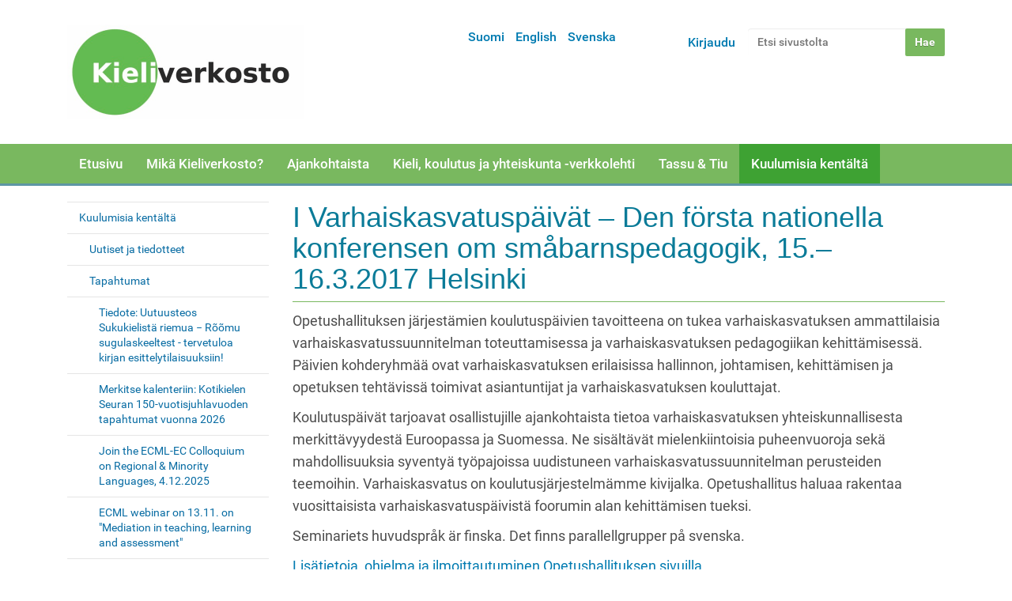

--- FILE ---
content_type: text/html;charset=utf-8
request_url: https://www.kieliverkosto.fi/fi/kuulumisia-kentalta/tapahtumat/i-varhaiskasvatuspaivat-den-forsta-nationella-konferensen-om-smabarnspedagogik-15-16-3-2017-helsinki?set_language=fi
body_size: 30083
content:
<!DOCTYPE html>
<html xmlns:esi="http://www.edge-delivery.org/esi/1.0" lang="fi" xml:lang="fi">
<head><meta http-equiv="Content-Type" content="text/html; charset=UTF-8" />
  <title>I Varhaiskasvatuspäivät – Den första nationella konferensen om småbarnspedagogik, 15.–16.3.2017 Helsinki — Suomi</title>
  <link rel="icon" href="https://static.cc.jyu.fi/plone/barcelonetatheme-08b0adc/favicon.ico" />



   <link rel="stylesheet" data-name="bundle-default" href="https://static.cc.jyu.fi/plone/barcelonetatheme-08b0adc/default.2ac0d62b8232aa28f553.css" />


   

<meta name="DC.format" content="text/plain" /><meta name="DC.type" content="Sivu" /><meta name="DC.date.valid_range" content="2017/03/15 - " /><meta name="keywords" content="varhaiskasvatus, småbarnspedagogik, varhaiskasvatussuunnitelma, kehittäminen" /><meta name="DC.date.modified" content="2025-06-18T09:45:27+02:00" /><meta name="DC.subject" content="varhaiskasvatus, småbarnspedagogik, varhaiskasvatussuunnitelma, kehittäminen" /><meta name="DC.date.created" content="2017-11-07T09:57:37+02:00" /><meta name="DC.language" content="fi" /><meta content="summary" name="twitter:card" /><meta content="I Varhaiskasvatuspäivät – Den första nationella konferensen om småbarnspedagogik, 15.–16.3.2017 Helsinki" name="twitter:title" /><meta content="Kieliverkosto" property="og:site_name" /><meta content="I Varhaiskasvatuspäivät – Den första nationella konferensen om småbarnspedagogik, 15.–16.3.2017 Helsinki" property="og:title" /><meta content="website" property="og:type" /><meta content="" name="twitter:description" /><meta content="https://www.kieliverkosto.fi/fi/kuulumisia-kentalta/tapahtumat/i-varhaiskasvatuspaivat-den-forsta-nationella-konferensen-om-smabarnspedagogik-15-16-3-2017-helsinki" name="twitter:url" /><meta content="" property="og:description" /><meta content="https://www.kieliverkosto.fi/fi/kuulumisia-kentalta/tapahtumat/i-varhaiskasvatuspaivat-den-forsta-nationella-konferensen-om-smabarnspedagogik-15-16-3-2017-helsinki" property="og:url" /><meta content="https://www.kieliverkosto.fi/@@site-logo/Kieliverkoston_logo_uusittu_marras17-small.png" name="twitter:image" /><meta content="https://www.kieliverkosto.fi/@@site-logo/Kieliverkoston_logo_uusittu_marras17-small.png" property="og:image" /><meta content="image/png" property="og:image:type" /><meta name="viewport" content="width=device-width, initial-scale=1.0" /><meta name="generator" content="Plone - http://plone.com" /><link rel="canonical" href="https://www.kieliverkosto.fi/fi/kuulumisia-kentalta/tapahtumat/i-varhaiskasvatuspaivat-den-forsta-nationella-konferensen-om-smabarnspedagogik-15-16-3-2017-helsinki" /><link rel="search" href="https://www.kieliverkosto.fi/fi/@@search" title="Etsi tältä sivustolta" /><link rel="stylesheet" type="text/css" href="https://www.kieliverkosto.fi/++theme++barcelonetatheme-custom/custom.css" data-bundle="diazo" /></head>
<body id="visual-portal-wrapper" class="template-document_view portaltype-document site-fi section-kuulumisia-kentalta subsection-tapahtumat subsection-tapahtumat-i-varhaiskasvatuspaivat-den-forsta-nationella-konferensen-om-smabarnspedagogik-15-16-3-2017-helsinki icons-off thumbs-on frontend viewpermission-view userrole-anonymous pat-markspeciallinks mosaic-grid" dir="ltr" data-pat-pickadate="{&quot;date&quot;: {&quot;selectYears&quot;: 200}, &quot;time&quot;: {&quot;interval&quot;: 5 } }" data-i18ncatalogurl="https://www.kieliverkosto.fi/plonejsi18n" data-pat-relateditems="{&quot;basePath&quot;: &quot;/kieliverkosto/fi/kuulumisia-kentalta/tapahtumat&quot;, &quot;rootPath&quot;: &quot;/kieliverkosto&quot;, &quot;mode&quot;: &quot;auto&quot;, &quot;favorites&quot;: [{&quot;path&quot;: &quot;/kieliverkosto/fi&quot;, &quot;title&quot;: &quot;Suomi&quot;}], &quot;upload&quot;: true}" data-view-url="https://www.kieliverkosto.fi/fi/kuulumisia-kentalta/tapahtumat/i-varhaiskasvatuspaivat-den-forsta-nationella-konferensen-om-smabarnspedagogik-15-16-3-2017-helsinki" data-pat-tinymce="{&quot;loadingBaseUrl&quot;: &quot;https://www.kieliverkosto.fi/++plone++static/components/tinymce-builded/js/tinymce&quot;, &quot;imageScales&quot;: &quot;[{\&quot;value\&quot;: \&quot;banner-tall\&quot;, \&quot;title\&quot;: \&quot;banner-tall 1200x600\&quot;}, {\&quot;value\&quot;: \&quot;large\&quot;, \&quot;title\&quot;: \&quot;large 768x768\&quot;}, {\&quot;value\&quot;: \&quot;mini\&quot;, \&quot;title\&quot;: \&quot;mini 200x200\&quot;}, {\&quot;value\&quot;: \&quot;preview\&quot;, \&quot;title\&quot;: \&quot;preview 400x400\&quot;}, {\&quot;value\&quot;: \&quot;thumb\&quot;, \&quot;title\&quot;: \&quot;thumb 128x128\&quot;}]&quot;, &quot;prependToUrl&quot;: &quot;./@@resolveuid/&quot;, &quot;upload&quot;: {&quot;maxFiles&quot;: 1, &quot;currentPath&quot;: &quot;/fi/kuulumisia-kentalta/tapahtumat&quot;, &quot;baseUrl&quot;: &quot;https://www.kieliverkosto.fi&quot;, &quot;initialFolder&quot;: &quot;eb1ae1b663fc402abdd029d9b37e6992&quot;, &quot;uploadMultiple&quot;: false, &quot;relativePath&quot;: &quot;@@fileUpload&quot;, &quot;showTitle&quot;: false}, &quot;tiny&quot;: {&quot;templates&quot;: {}, &quot;relative_urls&quot;: false, &quot;paste_as_text&quot;: false, &quot;content_css&quot;: &quot;https://www.kieliverkosto.fi/fi/++plone++static/plone-compiled.css,https://www.kieliverkosto.fi/fi/++plone++static/tinymce-styles.css,https://static.cc.jyu.fi/plone/barcelonetatheme-08b0adc/default.2ac0d62b8232aa28f553.css&quot;, &quot;importcss_file_filter&quot;: &quot;https://www.kieliverkosto.fi/fi/++plone++static/tinymce-styles.css&quot;, &quot;external_plugins&quot;: {}, &quot;menu&quot;: {&quot;insert&quot;: {&quot;items&quot;: &quot;link media | template hr&quot;, &quot;title&quot;: &quot;Insert&quot;}, &quot;format&quot;: {&quot;items&quot;: &quot;bold italic underline strikethrough superscript subscript | formats | removeformat&quot;, &quot;title&quot;: &quot;Format&quot;}, &quot;edit&quot;: {&quot;items&quot;: &quot;undo redo | cut copy paste pastetext | searchreplace textpattern selectall | textcolor&quot;, &quot;title&quot;: &quot;Edit&quot;}, &quot;table&quot;: {&quot;items&quot;: &quot;inserttable tableprops deletetable | cell row column&quot;, &quot;title&quot;: &quot;Table&quot;}, &quot;tools&quot;: {&quot;items&quot;: &quot;spellchecker charmap emoticons insertdatetime layer code&quot;, &quot;title&quot;: &quot;Tools&quot;}, &quot;view&quot;: {&quot;items&quot;: &quot;visualaid visualchars visualblocks preview fullpage fullscreen&quot;, &quot;title&quot;: &quot;View&quot;}}, &quot;paste_retain_style_properties&quot;: &quot;&quot;, &quot;browser_spellcheck&quot;: true, &quot;entity_encoding&quot;: &quot;raw&quot;, &quot;convert_urls&quot;: false, &quot;formats&quot;: {&quot;clearfix&quot;: {&quot;classes&quot;: &quot;clearfix&quot;, &quot;block&quot;: &quot;div&quot;}, &quot;discreet&quot;: {&quot;inline&quot;: &quot;span&quot;, &quot;classes&quot;: &quot;discreet&quot;}}, &quot;style_formats&quot;: [{&quot;items&quot;: [{&quot;format&quot;: &quot;h2&quot;, &quot;title&quot;: &quot;Header 2&quot;}, {&quot;format&quot;: &quot;h3&quot;, &quot;title&quot;: &quot;Header 3&quot;}, {&quot;format&quot;: &quot;h4&quot;, &quot;title&quot;: &quot;Header 4&quot;}, {&quot;format&quot;: &quot;h5&quot;, &quot;title&quot;: &quot;Header 5&quot;}, {&quot;format&quot;: &quot;h6&quot;, &quot;title&quot;: &quot;Header 6&quot;}], &quot;title&quot;: &quot;Headers&quot;}, {&quot;items&quot;: [{&quot;format&quot;: &quot;p&quot;, &quot;title&quot;: &quot;Paragraph&quot;}, {&quot;format&quot;: &quot;blockquote&quot;, &quot;title&quot;: &quot;Blockquote&quot;}, {&quot;selector&quot;: &quot;p&quot;, &quot;classes&quot;: &quot;callout&quot;, &quot;title&quot;: &quot;Callout&quot;}], &quot;title&quot;: &quot;Paragraph&quot;}, {&quot;items&quot;: [{&quot;inline&quot;: &quot;span&quot;, &quot;classes&quot;: &quot;large-font&quot;, &quot;title&quot;: &quot;Large font&quot;}, {&quot;inline&quot;: &quot;span&quot;, &quot;classes&quot;: &quot;huge-font&quot;, &quot;title&quot;: &quot;Huge font&quot;}], &quot;title&quot;: &quot;Text effects&quot;}, {&quot;items&quot;: [{&quot;format&quot;: &quot;bold&quot;, &quot;icon&quot;: &quot;bold&quot;, &quot;title&quot;: &quot;Bold&quot;}, {&quot;format&quot;: &quot;italic&quot;, &quot;icon&quot;: &quot;italic&quot;, &quot;title&quot;: &quot;Italic&quot;}, {&quot;format&quot;: &quot;underline&quot;, &quot;icon&quot;: &quot;underline&quot;, &quot;title&quot;: &quot;Underline&quot;}, {&quot;format&quot;: &quot;strikethrough&quot;, &quot;icon&quot;: &quot;strikethrough&quot;, &quot;title&quot;: &quot;Strikethrough&quot;}, {&quot;format&quot;: &quot;superscript&quot;, &quot;icon&quot;: &quot;superscript&quot;, &quot;title&quot;: &quot;Superscript&quot;}, {&quot;format&quot;: &quot;subscript&quot;, &quot;icon&quot;: &quot;subscript&quot;, &quot;title&quot;: &quot;Subscript&quot;}, {&quot;format&quot;: &quot;code&quot;, &quot;icon&quot;: &quot;code&quot;, &quot;title&quot;: &quot;Code&quot;}], &quot;title&quot;: &quot;Inline&quot;}, {&quot;items&quot;: [{&quot;format&quot;: &quot;alignleft&quot;, &quot;icon&quot;: &quot;alignleft&quot;, &quot;title&quot;: &quot;Left&quot;}, {&quot;format&quot;: &quot;aligncenter&quot;, &quot;icon&quot;: &quot;aligncenter&quot;, &quot;title&quot;: &quot;Center&quot;}, {&quot;format&quot;: &quot;alignright&quot;, &quot;icon&quot;: &quot;alignright&quot;, &quot;title&quot;: &quot;Right&quot;}, {&quot;format&quot;: &quot;alignjustify&quot;, &quot;icon&quot;: &quot;alignjustify&quot;, &quot;title&quot;: &quot;Justify&quot;}], &quot;title&quot;: &quot;Alignment&quot;}, {&quot;items&quot;: [{&quot;selector&quot;: &quot;table&quot;, &quot;classes&quot;: &quot;listing&quot;, &quot;title&quot;: &quot;Listing&quot;}, {&quot;selector&quot;: &quot;table&quot;, &quot;classes&quot;: &quot;invisible-grid&quot;, &quot;title&quot;: &quot;Invisible grid&quot;}], &quot;title&quot;: &quot;Tables&quot;}], &quot;paste_word_valid_elements&quot;: &quot;b,strong,i,em,h1,h2,h3,h4,table,thead,tfoot,tbody,tr,th,td,ul,ol,li,p,a[href]&quot;, &quot;resize&quot;: &quot;both&quot;, &quot;plugins&quot;: [&quot;plonelink&quot;, &quot;ploneimage&quot;, &quot;importcss&quot;, &quot;advlist&quot;, &quot;fullscreen&quot;, &quot;hr&quot;, &quot;lists&quot;, &quot;media&quot;, &quot;nonbreaking&quot;, &quot;noneditable&quot;, &quot;pagebreak&quot;, &quot;paste&quot;, &quot;preview&quot;, &quot;print&quot;, &quot;searchreplace&quot;, &quot;tabfocus&quot;, &quot;table&quot;, &quot;visualchars&quot;, &quot;wordcount&quot;, &quot;code&quot;], &quot;paste_data_images&quot;: false, &quot;importcss_append&quot;: true, &quot;toolbar&quot;: &quot;ltr rtl | undo redo | styleselect | bold italic | alignleft aligncenter alignright alignjustify | bullist numlist outdent indent | unlink plonelink ploneimage&quot;, &quot;menubar&quot;: [&quot;edit&quot;, &quot;table&quot;, &quot;format&quot;, &quot;toolsview&quot;, &quot;insert&quot;]}, &quot;base_url&quot;: &quot;https://www.kieliverkosto.fi/fi/kuulumisia-kentalta/tapahtumat/i-varhaiskasvatuspaivat-den-forsta-nationella-konferensen-om-smabarnspedagogik-15-16-3-2017-helsinki&quot;, &quot;relatedItems&quot;: {&quot;vocabularyUrl&quot;: &quot;https://www.kieliverkosto.fi/@@getVocabulary?name=plone.app.vocabularies.Catalog&quot;, &quot;folderTypes&quot;: [&quot;Folder&quot;, &quot;Large Plone Folder&quot;, &quot;Plone Site&quot;, &quot;LIF&quot;], &quot;basePath&quot;: &quot;/kieliverkosto/fi/kuulumisia-kentalta/tapahtumat&quot;, &quot;sort_on&quot;: &quot;sortable_title&quot;, &quot;rootPath&quot;: &quot;/kieliverkosto&quot;, &quot;upload&quot;: &quot;true&quot;, &quot;sort_order&quot;: &quot;ascending&quot;, &quot;mode&quot;: &quot;auto&quot;, &quot;favorites&quot;: [{&quot;path&quot;: &quot;/kieliverkosto/fi&quot;, &quot;title&quot;: &quot;Suomi&quot;}]}, &quot;prependToScalePart&quot;: &quot;/@@images/image/&quot;, &quot;imageTypes&quot;: [&quot;Image&quot;], &quot;linkAttribute&quot;: &quot;UID&quot;}" data-pat-plone-modal="{&quot;actionOptions&quot;: {&quot;displayInModal&quot;: false}}" data-pat-markspeciallinks="{&quot;external_links_open_new_window&quot;: false, &quot;mark_special_links&quot;: true}" data-portal-url="https://www.kieliverkosto.fi" data-pat-moment="{&quot;format&quot;: &quot;calendar&quot;}" data-base-url="https://www.kieliverkosto.fi/fi/kuulumisia-kentalta/tapahtumat/i-varhaiskasvatuspaivat-den-forsta-nationella-konferensen-om-smabarnspedagogik-15-16-3-2017-helsinki"><div class="outer-wrapper">
  <header id="content-header" role="banner">
    <div class="container">
      
      <div id="portal-header">
    <a id="portal-logo" title="Suomi" href="https://www.kieliverkosto.fi/fi">
    <img src="https://www.kieliverkosto.fi/@@site-logo/Kieliverkoston_logo_uusittu_marras17-small.png" alt="Kieliverkosto" title="Kieliverkosto" /></a>

<div id="portal-searchbox">

    <form id="searchGadget_form" action="https://www.kieliverkosto.fi/fi/@@search" role="search" data-pat-livesearch="ajaxUrl:https://www.kieliverkosto.fi/fi/@@ajax-search" class="pat-livesearch">

        <div class="LSBox">
        <label class="hiddenStructure" for="searchGadget">Hae</label>

        <input name="SearchableText" type="text" size="18" id="searchGadget" title="Etsi sivustolta" placeholder="Etsi sivustolta" class="searchField" />

        <input class="searchButton" type="submit" value="Hae" />

        <div class="searchSection">
            <input id="searchbox_currentfolder_only" class="noborder" type="checkbox" name="path" value="/kieliverkosto/fi/kuulumisia-kentalta/tapahtumat" />
            <label for="searchbox_currentfolder_only" style="cursor: pointer">vain tästä osiosta</label>
        </div>
        </div>
    </form>

    <div id="portal-advanced-search" class="hiddenStructure">
        <a href="https://www.kieliverkosto.fi/fi/@@search">Laajennettu haku...</a>
    </div>

</div>

<div id="portal-anontools">
  <ul>
    <li>
      
          <a title="Kirjaudu" data-pat-plone-modal="{&quot;prependContent&quot;: &quot;.portalMessage&quot;, &quot;title&quot;: &quot;Log in&quot;, &quot;width&quot;: &quot;26em&quot;, &quot;actionOptions&quot;: {&quot;redirectOnResponse&quot;: true}}" id="personaltools-login" href="https://www.kieliverkosto.fi/fi/login" class="pat-plone-modal">Kirjaudu</a>
      
    </li>
  </ul>
</div>


<ul id="portal-languageselector">
    
    <li class="currentLanguage language-fi">
        <a href="https://www.kieliverkosto.fi/@@multilingual-selector/80ed9df1195f4d0daabfd936f60d85ff/fi?set_language=fi" title="Suomi">Suomi</a>
    </li>
    
    <li class="language-en">
        <a href="https://www.kieliverkosto.fi/@@multilingual-selector/80ed9df1195f4d0daabfd936f60d85ff/en?set_language=en" title="English">English</a>
    </li>
    
    <li class="language-sv">
        <a href="https://www.kieliverkosto.fi/@@multilingual-selector/80ed9df1195f4d0daabfd936f60d85ff/sv?set_language=sv" title="Svenska">Svenska</a>
    </li>
    
</ul>

</div>

    
      
    </div>
  </header>
  <div id="mainnavigation-wrapper">
    <div id="mainnavigation">

  <p class="hiddenStructure">Navigation</p>
  <nav class="plone-navbar" id="portal-globalnav-wrapper">
    <div class="container">
      <div class="plone-navbar-header">
        <button type="button" class="plone-navbar-toggle" data-toggle="collapse" data-target="#portal-globalnav-collapse">
          <span class="sr-only">Toggle navigation</span>
          <span class="icon-bar"></span>
          <span class="icon-bar"></span>
          <span class="icon-bar"></span>
        </button>
      </div>

      <div class="plone-collapse plone-navbar-collapse" id="portal-globalnav-collapse">
        <ul class="plone-nav plone-navbar-nav" id="portal-globalnav">
            
              <li id="portaltab-index_html">
                  <a href="https://www.kieliverkosto.fi/fi" title="">Etusivu</a>
              </li>
            
              <li id="portaltab-verkosto">
                  <a href="https://www.kieliverkosto.fi/fi/verkosto" title="Verkosto">Mikä Kieliverkosto?</a>
              </li>
            
              <li id="portaltab-toiminta">
                  <a href="https://www.kieliverkosto.fi/fi/toiminta" title="Toiminta">Ajankohtaista</a>
              </li>
            
              <li id="portaltab-journals">
                  <a href="https://www.kieliverkosto.fi/fi/journals" title="">Kieli, koulutus ja yhteiskunta -verkkolehti</a>
              </li>
            
              <li id="portaltab-tassu-tiu">
                  <a href="https://www.kieliverkosto.fi/fi/tassu-tiu" title="Tassu ja Tiu">Tassu &amp; Tiu</a>
              </li>
            
              <li id="portaltab-kuulumisia-kentalta" class="selected">
                  <a href="https://www.kieliverkosto.fi/fi/kuulumisia-kentalta" title="Ajankohtaista">Kuulumisia kentältä</a>
              </li>
            
        </ul>
      </div>
    </div>
  </nav>


</div>
  </div>
  <div id="above-content-wrapper">
    <div id="viewlet-above-content"></div>
  </div>
  <div class="container">
    <div class="row">
      <aside id="global_statusmessage">
      

      <div>
      </div>
    </aside>
    </div>
    <main id="main-container" class="row row-offcanvas row-offcanvas-right" role="main">
      <div class="col-xs-6 col-sm-3 sidebar-offcanvas">
        <aside id="portal-column-one">
          <div class="portletWrapper" id="portletwrapper-706c6f6e652e6c656674636f6c756d6e0a636f6e746578740a2f6b69656c697665726b6f73746f0a6e617669676174696f6e" data-portlethash="706c6f6e652e6c656674636f6c756d6e0a636f6e746578740a2f6b69656c697665726b6f73746f0a6e617669676174696f6e">
<aside class="portlet portletNavigationTree" role="navigation">

    <header class="portletHeader hiddenStructure">
        <a href="https://www.kieliverkosto.fi/fi/sitemap" class="tile">Navigointi</a>
    </header>

    <nav class="portletContent lastItem">
        <ul class="navTree navTreeLevel0">
            <li class="navTreeItem navTreeTopNode nav-section-kuulumisia-kenta-lta">
                <div>
                   <a href="https://www.kieliverkosto.fi/fi/kuulumisia-kentalta" title="Ajankohtaista" class="contenttype-folder">
                   
                   
                   Kuulumisia kentältä
                   </a>
                </div>
            </li>
            



<li class="navTreeItem visualNoMarker navTreeFolderish section-news">

    

        <a href="https://www.kieliverkosto.fi/fi/kuulumisia-kentalta/news" title="" class="state-published navTreeFolderish contenttype-folder">
            
            Uutiset ja tiedotteet
        </a>

        

    
</li>

<li class="navTreeItem visualNoMarker navTreeItemInPath navTreeFolderish section-tapahtumat">

    

        <a href="https://www.kieliverkosto.fi/fi/kuulumisia-kentalta/tapahtumat" title="" class="state-published navTreeItemInPath navTreeFolderish contenttype-folder">
            
            Tapahtumat
        </a>

        
            <ul class="navTree navTreeLevel1">
                



<li class="navTreeItem visualNoMarker section-tiedote-uutuusteos-sukukielista-riemua-2212-roomu">

    

        <a href="https://www.kieliverkosto.fi/fi/kuulumisia-kentalta/tapahtumat/tiedote-uutuusteos-sukukielista-riemua-2212-roomu-sugulaskeeltest-tervetuloa-kirjan-esittelytilaisuuksiin" title="" class="state-published contenttype-document">
            
            Tiedote: Uutuusteos Sukukielistä riemua − Rõõmu sugulaskeeltest - tervetuloa kirjan esittelytilaisuuksiin!
        </a>

        

    
</li>

<li class="navTreeItem visualNoMarker section-merkitse-kalenteriin-kotikielen-seuran-150">

    

        <a href="https://www.kieliverkosto.fi/fi/kuulumisia-kentalta/tapahtumat/merkitse-kalenteriin-kotikielen-seuran-150-vuotisjuhlavuoden-tapahtumat-vuonna-2026" title="" class="state-published contenttype-document">
            
            Merkitse kalenteriin: Kotikielen Seuran 150-vuotisjuhlavuoden tapahtumat vuonna 2026
        </a>

        

    
</li>

<li class="navTreeItem visualNoMarker section-join-the-ecml-ec-colloquium-on-regional-minority">

    

        <a href="https://www.kieliverkosto.fi/fi/kuulumisia-kentalta/tapahtumat/join-the-ecml-ec-colloquium-on-regional-minority-languages-4-12.2025" title="" class="state-published contenttype-document">
            
            Join the ECML-EC Colloquium on Regional &amp; Minority Languages, 4.12.2025
        </a>

        

    
</li>

<li class="navTreeItem visualNoMarker section-ecml-webinar-on-13-11-on-mediation-in-teaching">

    

        <a href="https://www.kieliverkosto.fi/fi/kuulumisia-kentalta/tapahtumat/ecml-webinar-on-13-11-on-mediation-in-teaching-learning-and-assessment" title="" class="state-published contenttype-document">
            
            ECML webinar on 13.11. on "Mediation in teaching, learning and assessment"
        </a>

        

    
</li>

<li class="navTreeItem visualNoMarker section-uudistetun-eurooppalaisen-kielisalkun-2024">

    

        <a href="https://www.kieliverkosto.fi/fi/kuulumisia-kentalta/tapahtumat/uudistetun-eurooppalaisen-kielisalkun-2024-julkaisuwebinaari-26-11.2025" title="" class="state-published contenttype-document">
            
            Uudistetun Eurooppalaisen kielisalkun 2024 julkaisuwebinaari 26.11.2025
        </a>

        

    
</li>

<li class="navTreeItem visualNoMarker section-kaksikielisen-opetuksen-verkoston-webinaarit">

    

        <a href="https://www.kieliverkosto.fi/fi/kuulumisia-kentalta/tapahtumat/kaksikielisen-opetuksen-verkoston-webinaarit-syksylle-2025" title="" class="state-published contenttype-document">
            
            Kaksikielisen opetuksen verkoston webinaarit syksylle 2025
        </a>

        

    
</li>

<li class="navTreeItem visualNoMarker section-ajankohtaista-ammatillisen-koulutuksen">

    

        <a href="https://www.kieliverkosto.fi/fi/kuulumisia-kentalta/tapahtumat/ajankohtaista-ammatillisen-koulutuksen-kielitietoisuusverkostolle-lokakuu-2025" title="" class="state-published contenttype-document">
            
            Ajankohtaista ammatillisen koulutuksen kielitietoisuusverkostolle (lokakuu 2025)
        </a>

        

    
</li>

<li class="navTreeItem visualNoMarker navTreeCurrentNode section-i-varhaiskasvatuspaivat-den-forsta-nationella">

    

        <a href="https://www.kieliverkosto.fi/fi/kuulumisia-kentalta/tapahtumat/i-varhaiskasvatuspaivat-den-forsta-nationella-konferensen-om-smabarnspedagogik-15-16-3-2017-helsinki" title="" class="state-published navTreeCurrentItem navTreeCurrentNode contenttype-document">
            
            I Varhaiskasvatuspäivät – Den första nationella konferensen om småbarnspedagogik, 15.–16.3.2017 Helsinki
        </a>

        

    
</li>




            </ul>
        

    
</li>

<li class="navTreeItem visualNoMarker navTreeFolderish section-koulutukset">

    

        <a href="https://www.kieliverkosto.fi/fi/kuulumisia-kentalta/koulutukset" title="" class="state-published navTreeFolderish contenttype-folder">
            
            Koulutukset
        </a>

        

    
</li>

<li class="navTreeItem visualNoMarker navTreeFolderish section-ecml-uutiskirjeet">

    

        <a href="https://www.kieliverkosto.fi/fi/kuulumisia-kentalta/ecml-uutiskirjeet" title="" class="state-published navTreeFolderish contenttype-folder">
            
            ECML-uutiskirjeet
        </a>

        

    
</li>




        </ul>
    </nav>
</aside>

</div>
        </aside>
      </div>
      <div class="col-xs-12 col-sm-9">
      <div class="row">
        <div class="col-xs-12 col-sm-12">
          <article id="content">

          

          <header>
            <div id="viewlet-above-content-title"><span id="social-tags-body" style="display: none" itemscope="" itemtype="http://schema.org/WebPage">
  <span itemprop="name">I Varhaiskasvatuspäivät – Den första nationella konferensen om småbarnspedagogik, 15.–16.3.2017 Helsinki</span>
  <span itemprop="description"></span>
  <span itemprop="url">https://www.kieliverkosto.fi/fi/kuulumisia-kentalta/tapahtumat/i-varhaiskasvatuspaivat-den-forsta-nationella-konferensen-om-smabarnspedagogik-15-16-3-2017-helsinki</span>
  <span itemprop="image">https://www.kieliverkosto.fi/@@site-logo/Kieliverkoston_logo_uusittu_marras17-small.png</span>
</span>
</div>
            
                <h1 class="documentFirstHeading">I Varhaiskasvatuspäivät – Den första nationella konferensen om småbarnspedagogik, 15.–16.3.2017 Helsinki</h1>
            
            <div id="viewlet-below-content-title"></div>

            
                
            
          </header>

          <div id="viewlet-above-content-body">
</div>
          <div id="content-core">
            

  <div id="parent-fieldname-text" class=""><p>Opetushallituksen järjestämien koulutuspäivien tavoitteena on tukea varhaiskasvatuksen ammattilaisia varhaiskasvatussuunnitelman toteuttamisessa ja varhaiskasvatuksen pedagogiikan kehittämisessä. Päivien kohderyhmää ovat varhaiskasvatuksen erilaisissa hallinnon, johtamisen, kehittämisen ja opetuksen tehtävissä toimivat asiantuntijat ja varhaiskasvatuksen kouluttajat.</p>
<p>Koulutuspäivät tarjoavat osallistujille ajankohtaista tietoa varhaiskasvatuksen yhteiskunnallisesta merkittävyydestä Euroopassa ja Suomessa. Ne sisältävät mielenkiintoisia puheenvuoroja sekä mahdollisuuksia syventyä työpajoissa uudistuneen varhaiskasvatussuunnitelman perusteiden teemoihin. Varhaiskasvatus on koulutusjärjestelmämme kivijalka. Opetushallitus haluaa rakentaa vuosittaisista varhaiskasvatuspäivistä foorumin alan kehittämisen tueksi.</p>
<p>Seminariets huvudspråk är finska. Det finns parallellgrupper på svenska.</p>
<p><a href="https://oph.etapahtuma.fi/Default.aspx?tabid=531&amp;id=1892">Lisätietoja, ohjelma ja ilmoittautuminen Opetushallituksen sivuilla</a></p>
<p> </p></div>


          </div>
          <div id="viewlet-below-content-body">



    <div class="visualClear"><!-- --></div>

    <div class="documentActions">
        

        

    </div>

</div>

          
        </article>
        </div>
      </div>
      <footer class="row">
        <div class="col-xs-12 col-sm-12">
          <div id="viewlet-below-content"><nav id="category" class="documentByLine" role="navigation">
  <span id="categories-filed-under">kuuluu seuraaviin kategorioihin:</span>
  <ul aria-labelledby="categories-filed-under">
    <li>
      <a href="https://www.kieliverkosto.fi/fi/@@search?Subject%3Alist=varhaiskasvatus" class="link-category" rel="tag">varhaiskasvatus</a>
    </li>
    <li>
      <a href="https://www.kieliverkosto.fi/fi/@@search?Subject%3Alist=sm%C3%A5barnspedagogik" class="link-category" rel="tag">småbarnspedagogik</a>
    </li>
    <li>
      <a href="https://www.kieliverkosto.fi/fi/@@search?Subject%3Alist=varhaiskasvatussuunnitelma" class="link-category" rel="tag">varhaiskasvatussuunnitelma</a>
    </li>
    <li>
      <a href="https://www.kieliverkosto.fi/fi/@@search?Subject%3Alist=kehitt%C3%A4minen" class="link-category" rel="tag">kehittäminen</a>
    </li>
  </ul>
</nav>




</div>
        </div>
      </footer>
    </div>
      <div id="column2-container">
      </div>
    </main><!--/row-->
  </div><!--/container-->
</div><!--/outer-wrapper --><footer id="portal-footer-wrapper" role="contentinfo">
  <div class="container" id="portal-footer">
      <div class="row">
	<div class="col-xs-12">
		
<div class="portletWrapper" id="portletwrapper-706c6f6e652e666f6f746572706f72746c6574730a636f6e746578740a2f6b69656c697665726b6f73746f0a6f74612d6d656968696e2d7968746579747461" data-portlethash="706c6f6e652e666f6f746572706f72746c6574730a636f6e746578740a2f6b69656c697665726b6f73746f0a6f74612d6d656968696e2d7968746579747461">

<section class="portlet portletStaticText portlet-static-ota-meihin-yhteytta">

    <header class="portletHeader">
           Ota meihin yhteyttä!
    </header>

    <section class="portletContent">
        <p style="text-align: center;"><strong><a title="Yhteydenottolomake" href="https://www.kieliverkosto.fi/fi/contact-info" data-linktype="external" data-val="https://www.kieliverkosto.fi/fi/contact-info">Yhteydenottolomake</a></strong></p>
<p style="text-align: center;"> </p>
<p style="text-align: center;"><strong><span class="strong">Postiosoite:</span></strong></p>
<p style="text-align: center;">Soveltavan kielentutkimuksen keskus<br /> PL 35<br /> 40014 Jyväskylän yliopisto</p>
<p style="text-align: center;"> </p>
<p style="text-align: center;"><span class="strong"><strong>Käyntiosoite:</strong> </span></p>
<p style="text-align: center;">Agora, Mattilanniemi 2</p>
<p style="text-align: center;"> </p>
<p style="text-align: center;"><span class="strong"><strong>Sähköposti:</strong> </span>kieliverkosto(at)jyu.fi</p>
<p style="text-align: center;"><strong>Instagram</strong>: @kieliverkosto</p>
<p style="text-align: center;"><strong>Liity postituslistalle:</strong> http://lists.jyu.fi/mailman/listinfo/kieliverkosto</p>
<p style="text-align: center;"> </p>
<p style="text-align: center;"> </p>
<p style="text-align: center;"><span id="copyright"><strong>Sisältö ©</strong> Kieliverkosto ja kirjoittajat<br /><br /></span></p>
    </section>
    
    

</section>
</div>


	</div>
</div>

<!-- Global site tag (gtag.js) - Google Analytics -->


    </div>
</footer><script data-name="bundle-commons.1510913897974.js" src="https://static.cc.jyu.fi/plone/barcelonetatheme-08b0adc/commons.1510913897974.js.75d144ddfb6a72d5affb.js"></script><script data-name="bundle-default" src="https://static.cc.jyu.fi/plone/barcelonetatheme-08b0adc/default.2ac0d62b8232aa28f553.js"></script><script type="text/javascript" src="https://www.kieliverkosto.fi/++theme++barcelonetatheme-custom/custom.js" data-bundle="diazo"></script><script type="text/javascript">PORTAL_URL = 'https://www.kieliverkosto.fi';</script><script async="" src="https://www.googletagmanager.com/gtag/js?id=UA-22121929-1"></script><script>
  window.dataLayer = window.dataLayer || [];
  function gtag(){dataLayer.push(arguments);}
  gtag('js', new Date());

  gtag('config', 'UA-22121929-1');
</script></body>
</html>